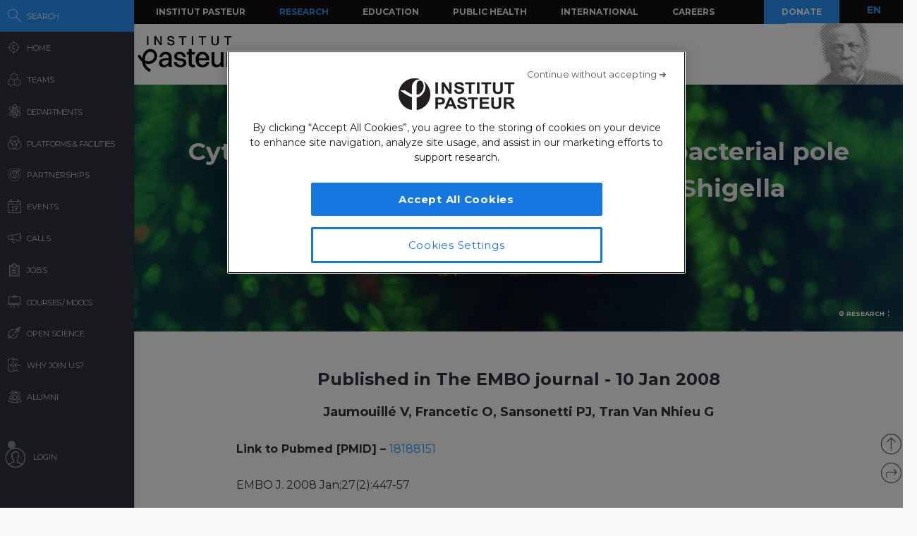

--- FILE ---
content_type: text/html; charset=UTF-8
request_url: https://research.pasteur.fr/en/publication/cytoplasmic-targeting-of-ipac-to-the-bacterial-pole-directs-polar-type-iii-secretion-in-shigella/
body_size: 15683
content:
<!DOCTYPE html>
<!--[if IE 7]>
<html class="ie ie7" lang="en-US">
<![endif]-->
<!--[if IE 8]>
<html class="ie ie8" lang="en-US">
<![endif]-->
<!--[if !(IE 7) | !(IE 8)  ]><!-->
<html lang="en-US">
<!--<![endif]-->
<head>
	<meta charset="UTF-8">
	<meta name="author" content="research.pasteur.fr – Institut Pasteur">
	<meta name="viewport" content="initial-scale=1.0, user-scalable=no, width=device-width">
	<!-- Google Tag Manager -->
	<script>(function(w,d,s,l,i){w[l]=w[l]||[];w[l].push({'gtm.start':
	new Date().getTime(),event:'gtm.js'});var f=d.getElementsByTagName(s)[0],
	j=d.createElement(s),dl=l!='dataLayer'?'&l='+l:'';j.async=true;j.src=
	'https://www.googletagmanager.com/gtm.js?id='+i+dl;f.parentNode.insertBefore(j,f);
	})(window,document,'script','dataLayer','GTM-PTKV7MC');</script>
	<!-- End Google Tag Manager -->
	<script>
	  (function(i,s,o,g,r,a,m){i['GoogleAnalyticsObject']=r;i[r]=i[r]||function(){
	  (i[r].q=i[r].q||[]).push(arguments)},i[r].l=1*new Date();a=s.createElement(o),
	  m=s.getElementsByTagName(o)[0];a.async=1;a.src=g;m.parentNode.insertBefore(a,m)
	  })(window,document,'script','//www.google-analytics.com/analytics.js','ga');
	  ga('create', 'UA-62613008-1', 'auto');
	  ga('send', 'pageview');
	</script>
	<!-- Google tag (gtag.js) -->
	<script async src="https://www.googletagmanager.com/gtag/js?id=G-0KT3NN42GC"></script>
	<script>
  		window.dataLayer = window.dataLayer || [];
  		function gtag(){dataLayer.push(arguments);}
  		gtag('js', new Date());	
  		gtag('config', 'G-0KT3NN42GC');
	</script>
			<title>Cytoplasmic targeting of IpaC to the bacterial pole directs polar type III secretion in Shigella - Research - Institut Pasteur</title>
	<link rel="icon" type="image/png" href="https://research.pasteur.fr/wp-content/themes/biologyx2/images/favicon/favicon-96x96.png" sizes="96x96" />
	<link rel="icon" type="image/svg+xml" href="https://research.pasteur.fr/wp-content/themes/biologyx2/images/favicon/favicon.svg" />
	<link rel="shortcut icon" href="https://research.pasteur.fr/wp-content/themes/biologyx2/images/favicon/favicon.ico" />
	<link rel="apple-touch-icon" sizes="180x180" href="https://research.pasteur.fr/wp-content/themes/biologyx2/images/favicon/apple-touch-icon.png" />
	<meta name="apple-mobile-web-app-title" content="Research" />
	<link rel="manifest" href="https://research.pasteur.fr/wp-content/themes/biologyx2/images/favicon/site.webmanifest" />
		<!--[if lt IE 9]>
	<script src="https://research.pasteur.fr/wp-content/themes/biologyx2/js/html5.js"></script>
	<![endif]-->
	<meta name='robots' content='index, follow, max-image-preview:large, max-snippet:-1, max-video-preview:-1' />

	<!-- This site is optimized with the Yoast SEO plugin v26.7 - https://yoast.com/wordpress/plugins/seo/ -->
	<link rel="canonical" href="https://research.pasteur.fr/en/publication/cytoplasmic-targeting-of-ipac-to-the-bacterial-pole-directs-polar-type-iii-secretion-in-shigella/" />
	<meta property="og:locale" content="en_US" />
	<meta property="og:type" content="article" />
	<meta property="og:title" content="Cytoplasmic targeting of IpaC to the bacterial pole directs polar type III secretion in Shigella - Research" />
	<meta property="og:description" content="Type III secretion (T3S) systems are largely used by pathogenic gram-negative bacteria to inject multiple effectors into eukaryotic cells. Upon cell contact, these bacterial microinjection devices insert two T3S substrates into host cell membranes, [&hellip;]" />
	<meta property="og:url" content="https://research.pasteur.fr/en/publication/cytoplasmic-targeting-of-ipac-to-the-bacterial-pole-directs-polar-type-iii-secretion-in-shigella/" />
	<meta property="og:site_name" content="Research" />
	<meta property="article:modified_time" content="2018-11-16T14:08:45+00:00" />
	<meta property="og:image" content="https://research.pasteur.fr/wp-content/uploads/2015/09/research.pasteur.fr_institutpasteur_34456-1.jpg" />
	<meta property="og:image:width" content="2000" />
	<meta property="og:image:height" content="1333" />
	<meta property="og:image:type" content="image/jpeg" />
	<meta name="twitter:card" content="summary_large_image" />
	<meta name="twitter:label1" content="Est. reading time" />
	<meta name="twitter:data1" content="1 minute" />
	<meta name="twitter:label2" content="Written by" />
	<meta name="twitter:data2" content="Philippe Sansonetti, Alexandre Chenal, Undine Mechold, Armelle Phalipon, Daniel Ladant, Françoise Norel-Bozouklian, Olivera Francetic, Marie-Bénédicte Benedic, Gabrielle Dupuis" />
	<script type="application/ld+json" class="yoast-schema-graph">{"@context":"https://schema.org","@graph":[{"@type":"WebPage","@id":"https://research.pasteur.fr/en/publication/cytoplasmic-targeting-of-ipac-to-the-bacterial-pole-directs-polar-type-iii-secretion-in-shigella/","url":"https://research.pasteur.fr/en/publication/cytoplasmic-targeting-of-ipac-to-the-bacterial-pole-directs-polar-type-iii-secretion-in-shigella/","name":"Cytoplasmic targeting of IpaC to the bacterial pole directs polar type III secretion in Shigella - Research","isPartOf":{"@id":"https://research.pasteur.fr/en/#website"},"datePublished":"2008-01-09T23:00:00+00:00","dateModified":"2018-11-16T14:08:45+00:00","breadcrumb":{"@id":"https://research.pasteur.fr/en/publication/cytoplasmic-targeting-of-ipac-to-the-bacterial-pole-directs-polar-type-iii-secretion-in-shigella/#breadcrumb"},"inLanguage":"en-US","potentialAction":[{"@type":"ReadAction","target":[["https://research.pasteur.fr/en/publication/cytoplasmic-targeting-of-ipac-to-the-bacterial-pole-directs-polar-type-iii-secretion-in-shigella/"]]}]},{"@type":"BreadcrumbList","@id":"https://research.pasteur.fr/en/publication/cytoplasmic-targeting-of-ipac-to-the-bacterial-pole-directs-polar-type-iii-secretion-in-shigella/#breadcrumb","itemListElement":[{"@type":"ListItem","position":1,"name":"Home","item":"https://research.pasteur.fr/en/"},{"@type":"ListItem","position":2,"name":"Publications","item":"https://research.pasteur.fr/en/publication/"},{"@type":"ListItem","position":3,"name":"Cytoplasmic targeting of IpaC to the bacterial pole directs polar type III secretion in Shigella"}]},{"@type":"WebSite","@id":"https://research.pasteur.fr/en/#website","url":"https://research.pasteur.fr/en/","name":"Research","description":"Institut Pasteur • Paris • Biology, micro-organisms, diseases, and vaccines","publisher":{"@id":"https://research.pasteur.fr/en/#organization"},"potentialAction":[{"@type":"SearchAction","target":{"@type":"EntryPoint","urlTemplate":"https://research.pasteur.fr/en/?s={search_term_string}"},"query-input":{"@type":"PropertyValueSpecification","valueRequired":true,"valueName":"search_term_string"}}],"inLanguage":"en-US"},{"@type":"Organization","@id":"https://research.pasteur.fr/en/#organization","name":"Institut Pasteur","url":"https://research.pasteur.fr/en/","logo":{"@type":"ImageObject","inLanguage":"en-US","@id":"https://research.pasteur.fr/en/#/schema/logo/image/","url":"https://research.pasteur.fr/wp-content/uploads/2025/01/research_pasteur-logo-solo-new-logo-solo-new.webp","contentUrl":"https://research.pasteur.fr/wp-content/uploads/2025/01/research_pasteur-logo-solo-new-logo-solo-new.webp","width":180,"height":173,"caption":"Institut Pasteur"},"image":{"@id":"https://research.pasteur.fr/en/#/schema/logo/image/"}}]}</script>
	<!-- / Yoast SEO plugin. -->


<link rel="alternate" type="application/rss+xml" title="Research &raquo; Feed" href="https://research.pasteur.fr/en/feed/" />
<link rel="alternate" type="application/rss+xml" title="Research &raquo; Comments Feed" href="https://research.pasteur.fr/en/comments/feed/" />
<link rel="alternate" type="application/rss+xml" title="Research &raquo; Cytoplasmic targeting of IpaC to the bacterial pole directs polar type III secretion in Shigella Comments Feed" href="https://research.pasteur.fr/en/publication/cytoplasmic-targeting-of-ipac-to-the-bacterial-pole-directs-polar-type-iii-secretion-in-shigella/feed/" />
<link rel="alternate" title="oEmbed (JSON)" type="application/json+oembed" href="https://research.pasteur.fr/en/wp-json/oembed/1.0/embed?url=https%3A%2F%2Fresearch.pasteur.fr%2Fen%2Fpublication%2Fcytoplasmic-targeting-of-ipac-to-the-bacterial-pole-directs-polar-type-iii-secretion-in-shigella%2F" />
<link rel="alternate" title="oEmbed (XML)" type="text/xml+oembed" href="https://research.pasteur.fr/en/wp-json/oembed/1.0/embed?url=https%3A%2F%2Fresearch.pasteur.fr%2Fen%2Fpublication%2Fcytoplasmic-targeting-of-ipac-to-the-bacterial-pole-directs-polar-type-iii-secretion-in-shigella%2F&#038;format=xml" />
<style id='wp-img-auto-sizes-contain-inline-css' type='text/css'>
img:is([sizes=auto i],[sizes^="auto," i]){contain-intrinsic-size:3000px 1500px}
/*# sourceURL=wp-img-auto-sizes-contain-inline-css */
</style>
<style id='wp-block-library-inline-css' type='text/css'>
:root{
  --wp-block-synced-color:#7a00df;
  --wp-block-synced-color--rgb:122, 0, 223;
  --wp-bound-block-color:var(--wp-block-synced-color);
  --wp-editor-canvas-background:#ddd;
  --wp-admin-theme-color:#007cba;
  --wp-admin-theme-color--rgb:0, 124, 186;
  --wp-admin-theme-color-darker-10:#006ba1;
  --wp-admin-theme-color-darker-10--rgb:0, 107, 160.5;
  --wp-admin-theme-color-darker-20:#005a87;
  --wp-admin-theme-color-darker-20--rgb:0, 90, 135;
  --wp-admin-border-width-focus:2px;
}
@media (min-resolution:192dpi){
  :root{
    --wp-admin-border-width-focus:1.5px;
  }
}
.wp-element-button{
  cursor:pointer;
}

:root .has-very-light-gray-background-color{
  background-color:#eee;
}
:root .has-very-dark-gray-background-color{
  background-color:#313131;
}
:root .has-very-light-gray-color{
  color:#eee;
}
:root .has-very-dark-gray-color{
  color:#313131;
}
:root .has-vivid-green-cyan-to-vivid-cyan-blue-gradient-background{
  background:linear-gradient(135deg, #00d084, #0693e3);
}
:root .has-purple-crush-gradient-background{
  background:linear-gradient(135deg, #34e2e4, #4721fb 50%, #ab1dfe);
}
:root .has-hazy-dawn-gradient-background{
  background:linear-gradient(135deg, #faaca8, #dad0ec);
}
:root .has-subdued-olive-gradient-background{
  background:linear-gradient(135deg, #fafae1, #67a671);
}
:root .has-atomic-cream-gradient-background{
  background:linear-gradient(135deg, #fdd79a, #004a59);
}
:root .has-nightshade-gradient-background{
  background:linear-gradient(135deg, #330968, #31cdcf);
}
:root .has-midnight-gradient-background{
  background:linear-gradient(135deg, #020381, #2874fc);
}
:root{
  --wp--preset--font-size--normal:16px;
  --wp--preset--font-size--huge:42px;
}

.has-regular-font-size{
  font-size:1em;
}

.has-larger-font-size{
  font-size:2.625em;
}

.has-normal-font-size{
  font-size:var(--wp--preset--font-size--normal);
}

.has-huge-font-size{
  font-size:var(--wp--preset--font-size--huge);
}

.has-text-align-center{
  text-align:center;
}

.has-text-align-left{
  text-align:left;
}

.has-text-align-right{
  text-align:right;
}

.has-fit-text{
  white-space:nowrap !important;
}

#end-resizable-editor-section{
  display:none;
}

.aligncenter{
  clear:both;
}

.items-justified-left{
  justify-content:flex-start;
}

.items-justified-center{
  justify-content:center;
}

.items-justified-right{
  justify-content:flex-end;
}

.items-justified-space-between{
  justify-content:space-between;
}

.screen-reader-text{
  border:0;
  clip-path:inset(50%);
  height:1px;
  margin:-1px;
  overflow:hidden;
  padding:0;
  position:absolute;
  width:1px;
  word-wrap:normal !important;
}

.screen-reader-text:focus{
  background-color:#ddd;
  clip-path:none;
  color:#444;
  display:block;
  font-size:1em;
  height:auto;
  left:5px;
  line-height:normal;
  padding:15px 23px 14px;
  text-decoration:none;
  top:5px;
  width:auto;
  z-index:100000;
}
html :where(.has-border-color){
  border-style:solid;
}

html :where([style*=border-top-color]){
  border-top-style:solid;
}

html :where([style*=border-right-color]){
  border-right-style:solid;
}

html :where([style*=border-bottom-color]){
  border-bottom-style:solid;
}

html :where([style*=border-left-color]){
  border-left-style:solid;
}

html :where([style*=border-width]){
  border-style:solid;
}

html :where([style*=border-top-width]){
  border-top-style:solid;
}

html :where([style*=border-right-width]){
  border-right-style:solid;
}

html :where([style*=border-bottom-width]){
  border-bottom-style:solid;
}

html :where([style*=border-left-width]){
  border-left-style:solid;
}
html :where(img[class*=wp-image-]){
  height:auto;
  max-width:100%;
}
:where(figure){
  margin:0 0 1em;
}

html :where(.is-position-sticky){
  --wp-admin--admin-bar--position-offset:var(--wp-admin--admin-bar--height, 0px);
}

@media screen and (max-width:600px){
  html :where(.is-position-sticky){
    --wp-admin--admin-bar--position-offset:0px;
  }
}

/*# sourceURL=wp-block-library-inline-css */
</style><style id='global-styles-inline-css' type='text/css'>
:root{--wp--preset--aspect-ratio--square: 1;--wp--preset--aspect-ratio--4-3: 4/3;--wp--preset--aspect-ratio--3-4: 3/4;--wp--preset--aspect-ratio--3-2: 3/2;--wp--preset--aspect-ratio--2-3: 2/3;--wp--preset--aspect-ratio--16-9: 16/9;--wp--preset--aspect-ratio--9-16: 9/16;--wp--preset--color--black: #000000;--wp--preset--color--cyan-bluish-gray: #abb8c3;--wp--preset--color--white: #ffffff;--wp--preset--color--pale-pink: #f78da7;--wp--preset--color--vivid-red: #cf2e2e;--wp--preset--color--luminous-vivid-orange: #ff6900;--wp--preset--color--luminous-vivid-amber: #fcb900;--wp--preset--color--light-green-cyan: #7bdcb5;--wp--preset--color--vivid-green-cyan: #00d084;--wp--preset--color--pale-cyan-blue: #8ed1fc;--wp--preset--color--vivid-cyan-blue: #0693e3;--wp--preset--color--vivid-purple: #9b51e0;--wp--preset--gradient--vivid-cyan-blue-to-vivid-purple: linear-gradient(135deg,rgb(6,147,227) 0%,rgb(155,81,224) 100%);--wp--preset--gradient--light-green-cyan-to-vivid-green-cyan: linear-gradient(135deg,rgb(122,220,180) 0%,rgb(0,208,130) 100%);--wp--preset--gradient--luminous-vivid-amber-to-luminous-vivid-orange: linear-gradient(135deg,rgb(252,185,0) 0%,rgb(255,105,0) 100%);--wp--preset--gradient--luminous-vivid-orange-to-vivid-red: linear-gradient(135deg,rgb(255,105,0) 0%,rgb(207,46,46) 100%);--wp--preset--gradient--very-light-gray-to-cyan-bluish-gray: linear-gradient(135deg,rgb(238,238,238) 0%,rgb(169,184,195) 100%);--wp--preset--gradient--cool-to-warm-spectrum: linear-gradient(135deg,rgb(74,234,220) 0%,rgb(151,120,209) 20%,rgb(207,42,186) 40%,rgb(238,44,130) 60%,rgb(251,105,98) 80%,rgb(254,248,76) 100%);--wp--preset--gradient--blush-light-purple: linear-gradient(135deg,rgb(255,206,236) 0%,rgb(152,150,240) 100%);--wp--preset--gradient--blush-bordeaux: linear-gradient(135deg,rgb(254,205,165) 0%,rgb(254,45,45) 50%,rgb(107,0,62) 100%);--wp--preset--gradient--luminous-dusk: linear-gradient(135deg,rgb(255,203,112) 0%,rgb(199,81,192) 50%,rgb(65,88,208) 100%);--wp--preset--gradient--pale-ocean: linear-gradient(135deg,rgb(255,245,203) 0%,rgb(182,227,212) 50%,rgb(51,167,181) 100%);--wp--preset--gradient--electric-grass: linear-gradient(135deg,rgb(202,248,128) 0%,rgb(113,206,126) 100%);--wp--preset--gradient--midnight: linear-gradient(135deg,rgb(2,3,129) 0%,rgb(40,116,252) 100%);--wp--preset--font-size--small: 13px;--wp--preset--font-size--medium: 20px;--wp--preset--font-size--large: 36px;--wp--preset--font-size--x-large: 42px;--wp--preset--spacing--20: 0.44rem;--wp--preset--spacing--30: 0.67rem;--wp--preset--spacing--40: 1rem;--wp--preset--spacing--50: 1.5rem;--wp--preset--spacing--60: 2.25rem;--wp--preset--spacing--70: 3.38rem;--wp--preset--spacing--80: 5.06rem;--wp--preset--shadow--natural: 6px 6px 9px rgba(0, 0, 0, 0.2);--wp--preset--shadow--deep: 12px 12px 50px rgba(0, 0, 0, 0.4);--wp--preset--shadow--sharp: 6px 6px 0px rgba(0, 0, 0, 0.2);--wp--preset--shadow--outlined: 6px 6px 0px -3px rgb(255, 255, 255), 6px 6px rgb(0, 0, 0);--wp--preset--shadow--crisp: 6px 6px 0px rgb(0, 0, 0);}:where(.is-layout-flex){gap: 0.5em;}:where(.is-layout-grid){gap: 0.5em;}body .is-layout-flex{display: flex;}.is-layout-flex{flex-wrap: wrap;align-items: center;}.is-layout-flex > :is(*, div){margin: 0;}body .is-layout-grid{display: grid;}.is-layout-grid > :is(*, div){margin: 0;}:where(.wp-block-columns.is-layout-flex){gap: 2em;}:where(.wp-block-columns.is-layout-grid){gap: 2em;}:where(.wp-block-post-template.is-layout-flex){gap: 1.25em;}:where(.wp-block-post-template.is-layout-grid){gap: 1.25em;}.has-black-color{color: var(--wp--preset--color--black) !important;}.has-cyan-bluish-gray-color{color: var(--wp--preset--color--cyan-bluish-gray) !important;}.has-white-color{color: var(--wp--preset--color--white) !important;}.has-pale-pink-color{color: var(--wp--preset--color--pale-pink) !important;}.has-vivid-red-color{color: var(--wp--preset--color--vivid-red) !important;}.has-luminous-vivid-orange-color{color: var(--wp--preset--color--luminous-vivid-orange) !important;}.has-luminous-vivid-amber-color{color: var(--wp--preset--color--luminous-vivid-amber) !important;}.has-light-green-cyan-color{color: var(--wp--preset--color--light-green-cyan) !important;}.has-vivid-green-cyan-color{color: var(--wp--preset--color--vivid-green-cyan) !important;}.has-pale-cyan-blue-color{color: var(--wp--preset--color--pale-cyan-blue) !important;}.has-vivid-cyan-blue-color{color: var(--wp--preset--color--vivid-cyan-blue) !important;}.has-vivid-purple-color{color: var(--wp--preset--color--vivid-purple) !important;}.has-black-background-color{background-color: var(--wp--preset--color--black) !important;}.has-cyan-bluish-gray-background-color{background-color: var(--wp--preset--color--cyan-bluish-gray) !important;}.has-white-background-color{background-color: var(--wp--preset--color--white) !important;}.has-pale-pink-background-color{background-color: var(--wp--preset--color--pale-pink) !important;}.has-vivid-red-background-color{background-color: var(--wp--preset--color--vivid-red) !important;}.has-luminous-vivid-orange-background-color{background-color: var(--wp--preset--color--luminous-vivid-orange) !important;}.has-luminous-vivid-amber-background-color{background-color: var(--wp--preset--color--luminous-vivid-amber) !important;}.has-light-green-cyan-background-color{background-color: var(--wp--preset--color--light-green-cyan) !important;}.has-vivid-green-cyan-background-color{background-color: var(--wp--preset--color--vivid-green-cyan) !important;}.has-pale-cyan-blue-background-color{background-color: var(--wp--preset--color--pale-cyan-blue) !important;}.has-vivid-cyan-blue-background-color{background-color: var(--wp--preset--color--vivid-cyan-blue) !important;}.has-vivid-purple-background-color{background-color: var(--wp--preset--color--vivid-purple) !important;}.has-black-border-color{border-color: var(--wp--preset--color--black) !important;}.has-cyan-bluish-gray-border-color{border-color: var(--wp--preset--color--cyan-bluish-gray) !important;}.has-white-border-color{border-color: var(--wp--preset--color--white) !important;}.has-pale-pink-border-color{border-color: var(--wp--preset--color--pale-pink) !important;}.has-vivid-red-border-color{border-color: var(--wp--preset--color--vivid-red) !important;}.has-luminous-vivid-orange-border-color{border-color: var(--wp--preset--color--luminous-vivid-orange) !important;}.has-luminous-vivid-amber-border-color{border-color: var(--wp--preset--color--luminous-vivid-amber) !important;}.has-light-green-cyan-border-color{border-color: var(--wp--preset--color--light-green-cyan) !important;}.has-vivid-green-cyan-border-color{border-color: var(--wp--preset--color--vivid-green-cyan) !important;}.has-pale-cyan-blue-border-color{border-color: var(--wp--preset--color--pale-cyan-blue) !important;}.has-vivid-cyan-blue-border-color{border-color: var(--wp--preset--color--vivid-cyan-blue) !important;}.has-vivid-purple-border-color{border-color: var(--wp--preset--color--vivid-purple) !important;}.has-vivid-cyan-blue-to-vivid-purple-gradient-background{background: var(--wp--preset--gradient--vivid-cyan-blue-to-vivid-purple) !important;}.has-light-green-cyan-to-vivid-green-cyan-gradient-background{background: var(--wp--preset--gradient--light-green-cyan-to-vivid-green-cyan) !important;}.has-luminous-vivid-amber-to-luminous-vivid-orange-gradient-background{background: var(--wp--preset--gradient--luminous-vivid-amber-to-luminous-vivid-orange) !important;}.has-luminous-vivid-orange-to-vivid-red-gradient-background{background: var(--wp--preset--gradient--luminous-vivid-orange-to-vivid-red) !important;}.has-very-light-gray-to-cyan-bluish-gray-gradient-background{background: var(--wp--preset--gradient--very-light-gray-to-cyan-bluish-gray) !important;}.has-cool-to-warm-spectrum-gradient-background{background: var(--wp--preset--gradient--cool-to-warm-spectrum) !important;}.has-blush-light-purple-gradient-background{background: var(--wp--preset--gradient--blush-light-purple) !important;}.has-blush-bordeaux-gradient-background{background: var(--wp--preset--gradient--blush-bordeaux) !important;}.has-luminous-dusk-gradient-background{background: var(--wp--preset--gradient--luminous-dusk) !important;}.has-pale-ocean-gradient-background{background: var(--wp--preset--gradient--pale-ocean) !important;}.has-electric-grass-gradient-background{background: var(--wp--preset--gradient--electric-grass) !important;}.has-midnight-gradient-background{background: var(--wp--preset--gradient--midnight) !important;}.has-small-font-size{font-size: var(--wp--preset--font-size--small) !important;}.has-medium-font-size{font-size: var(--wp--preset--font-size--medium) !important;}.has-large-font-size{font-size: var(--wp--preset--font-size--large) !important;}.has-x-large-font-size{font-size: var(--wp--preset--font-size--x-large) !important;}
/*# sourceURL=global-styles-inline-css */
</style>
<style id='core-block-supports-inline-css' type='text/css'>
/**
 * Core styles: block-supports
 */

/*# sourceURL=core-block-supports-inline-css */
</style>

<style id='classic-theme-styles-inline-css' type='text/css'>
/**
 * These rules are needed for backwards compatibility.
 * They should match the button element rules in the base theme.json file.
 */
.wp-block-button__link {
	color: #ffffff;
	background-color: #32373c;
	border-radius: 9999px; /* 100% causes an oval, but any explicit but really high value retains the pill shape. */

	/* This needs a low specificity so it won't override the rules from the button element if defined in theme.json. */
	box-shadow: none;
	text-decoration: none;

	/* The extra 2px are added to size solids the same as the outline versions.*/
	padding: calc(0.667em + 2px) calc(1.333em + 2px);

	font-size: 1.125em;
}

.wp-block-file__button {
	background: #32373c;
	color: #ffffff;
	text-decoration: none;
}

/*# sourceURL=/wp-includes/css/classic-themes.css */
</style>
<link rel='stylesheet' id='biologyx-style-css' href='https://research.pasteur.fr/wp-content/themes/biologyx2/style.css' type='text/css' media='all' />
<script type="text/javascript" src="https://research.pasteur.fr/wp-content/plugins/ewww-image-optimizer/includes/check-webp.js" id="ewww-webp-check-script-js" async="async" data-wp-strategy="async"></script>
<script type="text/javascript" src="https://research.pasteur.fr/wp-content/themes/biologyx2/js/js.cookie.js" id="js-cookie-js"></script>
<script type="text/javascript" src="https://research.pasteur.fr/wp-includes/js/jquery/jquery.js" id="jquery-core-js"></script>
<script type="text/javascript" src="https://research.pasteur.fr/wp-includes/js/jquery/jquery-migrate.js" id="jquery-migrate-js"></script>
<script type="text/javascript" src="https://research.pasteur.fr/wp-content/themes/biologyx2/js/atc.min.js" id="addtocalendar-js"></script>
<script type="text/javascript" src="https://research.pasteur.fr/wp-content/themes/biologyx2/js/scripts.js" id="my-script-js"></script>
<link rel="https://api.w.org/" href="https://research.pasteur.fr/en/wp-json/" /><link rel="alternate" title="JSON" type="application/json" href="https://research.pasteur.fr/en/wp-json/wp/v2/publication/15204" /><link rel="EditURI" type="application/rsd+xml" title="RSD" href="https://research.pasteur.fr/xmlrpc.php?rsd" />
<meta name="generator" content="WordPress 6.9" />
<link rel='shortlink' href='https://research.pasteur.fr/en/b/4DQ' />
<link hreflang="en" href="https://research.pasteur.fr/en/publication/cytoplasmic-targeting-of-ipac-to-the-bacterial-pole-directs-polar-type-iii-secretion-in-shigella/" rel="alternate" />
<link hreflang="fr" href="https://research.pasteur.fr/fr/publication/cytoplasmic-targeting-of-ipac-to-the-bacterial-pole-directs-polar-type-iii-secretion-in-shigella/" rel="alternate" />
<link hreflang="x-default" href="https://research.pasteur.fr/en/publication/cytoplasmic-targeting-of-ipac-to-the-bacterial-pole-directs-polar-type-iii-secretion-in-shigella/" rel="alternate" />
<meta name="generator" content="qTranslate-XT 3.15.4" />
<style>.wp-block-gallery.is-cropped .blocks-gallery-item picture{height:100%;width:100%;}</style>	<link href="https://fonts.googleapis.com/css?family=Montserrat:400,700&display=swap" rel="stylesheet">	
		<script type="text/javascript">		
		var curLang = 'en';
		//var uid = '0';

		var gmarkers = [];
		var myMarkers = new Array();

		function setMarkers(map, markers) {
	        for (var i = 0; i < markers.length; i++) {
		        var sites = markers[i];

				if (sites[7] == 'Network'){
					var myIcon = new google.maps.MarkerImage('https://research.pasteur.fr/wp-content/themes/biologyx2/images/gmaps/marker-blue.png', null, null, null, new google.maps.Size(17,17));
					var image = {
					    url: 'https://research.pasteur.fr/wp-content/themes/biologyx2/images/gmaps/marker-blue.png',
					    // This marker is 20 pixels wide by 32 pixels high.
					    size: new google.maps.Size(17, 17),
					    scaledSize: new google.maps.Size(17, 17),
					    // The origin for this image is (0, 0).
					    origin: new google.maps.Point(0, 0),
					    // The anchor for this image is the base of the flagpole at (0, 32).
					    anchor: new google.maps.Point(8, 8)
					  };
				}else{
					var myIcon = new google.maps.MarkerImage('https://research.pasteur.fr/wp-content/themes/biologyx2/images/gmaps/marker-red.png', null, null, null, new google.maps.Size(17,17));
				}

				var latiRand = sites[1] ;
				var longRand = sites[2] ;

	            var siteLatLng = new google.maps.LatLng( latiRand , longRand );

	            marker = new google.maps.Marker({
	                position: siteLatLng,
	                map: map,
	                title: sites[0],
	                icon: image,
	                animation : google.maps.Animation.DROP,
	                html: '<div class="map-content" ><div class="map-img"><a class="loadnet" href="'+sites[6]+'"><img src="'+sites[4]+'"></a></div><div class="map-title"><h3 class="small-margin"><a class="loadnet" href="'+sites[6]+'">'+sites[3]+'</a></h3>'+sites[8]+'</div></br>'+sites[5]+'</br></div>'
	            });

	            google.maps.event.addListener(marker, "mouseover", function () {

	                infowindow.setContent(this.html);
	                infowindow.open(map, this);

	            });
				gmarkers.push(marker);
	        }
	    }
	</script>
	<script async defer src="https://maps.googleapis.com/maps/api/js?key=AIzaSyDbNdyWxJ3JtAN60Y6dg9OGiIqEEigUgbQ"></script>
</head>

<body class="wp-singular publication-template-default single single-publication postid-15204 wp-theme-biologyx2 0 external scroll-bared open 3.23.98.232">
	<!-- Google Tag Manager (noscript) -->
	<noscript><iframe src="https://www.googletagmanager.com/ns.html?id=GTM-PTKV7MC"
	height="0" width="0" style="display:none;visibility:hidden"></iframe></noscript>
	<!-- End Google Tag Manager (noscript) -->
	
	<div id="page" class="hfeed site ajax">


		<div id="mobile-menu">
			<div class="container">
				<div class="bar1 bars"></div>
				<div class="bar2 bars"></div>
				<div class="bar3 bars"></div>
			</div>
		</div>




		<div id="lbar" role="menu" class="open">

			<div id="togglebar">
				<div class="ham-btn center-all">
					<div class="bar1 bars"></div>
					<div class="bar2 bars"></div>
					<div class="bar3 bars"></div>
				</div>
			</div>

			<div class="relwrap">

				<nav id="main-nav" role="navigation" class="scroll-bared">
					<ul id="first-menu">

						<li class="blue">
							<div id="search-button" data-icon="-" class="ibutton icon">
								<div class="aname">Search</div>
							</div>
						</li>
						<li>
							<a href="https://research.pasteur.fr/en" data-icon="&#xe015;" class="ibutton icon">
								<div class="aname">Home</div>
							</a>
						</li>

						<li>
							<a href="https://research.pasteur.fr/en/teams-heads" data-icon="z" class="ibutton icon">
								<div class="aname">Teams</div>
							</a>
						</li>

						<li>
							<a href="https://research.pasteur.fr/en/departments" data-icon="2" class="ibutton icon">
								<div class="aname big">Departments</div>
							</a>
						</li>

						<li>
							<a href="https://research.pasteur.fr/en/centers"  data-icon="Z" class="ibutton icon">
								<div class="aname big">Platforms & Facilities</div>
							</a>
						</li>
						
						<li>
							<a href="https://research.pasteur.fr/en/partnerships" data-icon="q" class="ibutton icon">
								<div class="aname">Partnerships</div>
							</a>
						</li>

						<li>
							<a href="https://research.pasteur.fr/en/events" data-icon="l" class="ibutton icon">
								<div class="aname">Events</div>
							</a>
						</li>
						
						
					
						
												
						 
						
						<li>
							<a href="https://research.pasteur.fr/en/calls" data-icon="R" class="ibutton icon">
								<div class="aname">Calls</div>
							</a>
						</li>
						<li>
							<a href="https://research.pasteur.fr/en/jobs" data-icon="&#xe008;" class="ibutton icon">
								<div class="aname">Jobs</div>
							</a>
						</li>
						<li>
							<a href="https://research.pasteur.fr/en/courses" data-icon="&#xe01b;" class="ibutton icon">
								<div class="aname big">Courses / MOOCs</div>
							</a>
						</li>
						
						<li>
							<a href="https://research.pasteur.fr/en/open-science" data-icon="&#xe04b;" class="ibutton icon">
								<div class="aname">Open Science</div>
							</a>
						</li>						
						
						<li>
							<a href="https://research.pasteur.fr/en/welcome" data-icon="&#xe000;" class="ibutton icon">
								<div class="aname">Why join us?</div>
							</a>
						</li>
						<li>
							<a href="https://research.pasteur.fr/en/alumni" data-icon="w" class="ibutton icon">
								<div class="aname">Alumni</div>
							</a>
						</li>
													<li class="login">
								<a id="login-btn" href="https://research.pasteur.fr/en/connect" data-icon="a" class="ibutton icon no-ajax">
									<div class="aname">Login</div>
								</a>
							</li>
												<div id="lang-btn-mobile">
							
<ul class="language-chooser language-chooser-text qtranxs_language_chooser" id="qtranslate-chooser">
<li class="lang-en active"><a href="https://research.pasteur.fr/en/publication/cytoplasmic-targeting-of-ipac-to-the-bacterial-pole-directs-polar-type-iii-secretion-in-shigella/" title="EN (en)" class="qtranxs_text qtranxs_text_en"><span>EN</span></a></li>
<li class="lang-fr"><a href="https://research.pasteur.fr/fr/publication/cytoplasmic-targeting-of-ipac-to-the-bacterial-pole-directs-polar-type-iii-secretion-in-shigella/" title="FR (fr)" class="qtranxs_text qtranxs_text_fr"><span>FR</span></a></li>
</ul><div class="qtranxs_widget_end"></div>
						</div>
					</ul>

				</nav>

			</div>
		</div>


		<div id="pasteur-n" class="site-header">
			
			<div id="navbar" class="navbar">
				<nav id="site-navigation" class="navigation main-navigation">
					<h3 class="menu-toggle">Menu</h3>
					<a class="screen-reader-text skip-link" href="#content" title="Skip to content">Skip to content</a>
					<div class="menu-global-menu-container"><ul id="menu-global-menu" class="nav-menu"><li id="menu-item-3778" class="menu-item menu-item-type-custom menu-item-object-custom menu-item-3778"><a href="https://www.pasteur.fr/en">Institut Pasteur</a></li>
<li id="menu-item-3782" class="active menu-item menu-item-type-post_type menu-item-object-page menu-item-home menu-item-3782"><a href="https://research.pasteur.fr/en/">Research</a></li>
<li id="menu-item-47719" class="menu-item menu-item-type-custom menu-item-object-custom menu-item-47719"><a href="https://www.pasteur.fr/en/education">Education</a></li>
<li id="menu-item-47718" class="menu-item menu-item-type-custom menu-item-object-custom menu-item-47718"><a href="https://www.pasteur.fr/en/public-health">Public Health</a></li>
<li id="menu-item-47717" class="menu-item menu-item-type-custom menu-item-object-custom menu-item-47717"><a href="https://www.pasteur.fr/en/international">International</a></li>
<li id="menu-item-47720" class="menu-item menu-item-type-custom menu-item-object-custom menu-item-47720"><a href="https://www.pasteur.fr/en/careers">Careers</a></li>
</ul></div>					
					<a id="donate" href="https://don.pasteur.fr" target="_blank">Donate</a>
				</nav><!-- #site-navigation -->
			</div><!-- #navbar -->
			
			
			<div class="sub-menu-wrap">
				<a href="http://www.pasteur.fr/en">
					<div id="iplogo"></div>
				</a>
				
	
								
				
				<div id="head-pasteur"></div>
				<div class="clear"></div>
			</div>

			
		</div><!-- #pasteur-n -->

		<div id="loading-layer">
			<div id="anim-loading-layer">
				<div class="svgloader" title="0">
				  <svg version="1.1" id="Layer_1" xmlns="http://www.w3.org/2000/svg" xmlns:xlink="http://www.w3.org/1999/xlink" x="0px" y="0px"
				     width="24px" height="30px" viewBox="0 0 24 30" style="enable-background:new 0 0 50 50;" xml:space="preserve">
				    <rect x="0" y="13" width="4" height="5" fill="#333">
				      <animate attributeName="height" attributeType="XML"
				        values="5;21;5"
				        begin="0s" dur="1s" repeatCount="indefinite" />
				      <animate attributeName="y" attributeType="XML"
				        values="13; 5; 13"
				        begin="0s" dur="1s" repeatCount="indefinite" />
				    </rect>
				    <rect x="10" y="13" width="4" height="5" fill="#333">
				      <animate attributeName="height" attributeType="XML"
				        values="5;21;5"
				        begin="0.15s" dur="1s" repeatCount="indefinite" />
				      <animate attributeName="y" attributeType="XML"
				        values="13; 5; 13"
				        begin="0.15s" dur="1s" repeatCount="indefinite" />
				    </rect>
				    <rect x="20" y="13" width="4" height="5" fill="#333">
				      <animate attributeName="height" attributeType="XML"
				        values="5;21;5"
				        begin="0.3s" dur="1s" repeatCount="indefinite" />
				      <animate attributeName="y" attributeType="XML"
				        values="13; 5; 13"
				        begin="0.3s" dur="1s" repeatCount="indefinite" />
				    </rect>
				  </svg>
				</div>
			</div>
		</div>

		<div id="search-wrap" class="scroll-bared ">

			<div id="seach-wrap-close" data-icon="&#xe01e;" class="btn close hover-label" data-txt="Close"></div>

			<div class="ui-wrap">

				<div id="search-header">

				<div id="anim-searching-layer">
					<div class="svgloader" title="0">
					  <svg version="1.1" id="Layer_1" xmlns="http://www.w3.org/2000/svg" xmlns:xlink="http://www.w3.org/1999/xlink" x="0px" y="0px"
					     width="24px" height="30px" viewBox="0 0 24 30" style="enable-background:new 0 0 50 50;" xml:space="preserve">
					    <rect x="0" y="13" width="4" height="5" fill="#333">
					      <animate attributeName="height" attributeType="XML"
					        values="5;21;5"
					        begin="0s" dur="1s" repeatCount="indefinite" />
					      <animate attributeName="y" attributeType="XML"
					        values="13; 5; 13"
					        begin="0s" dur="1s" repeatCount="indefinite" />
					    </rect>
					    <rect x="10" y="13" width="4" height="5" fill="#333">
					      <animate attributeName="height" attributeType="XML"
					        values="5;21;5"
					        begin="0.15s" dur="1s" repeatCount="indefinite" />
					      <animate attributeName="y" attributeType="XML"
					        values="13; 5; 13"
					        begin="0.15s" dur="1s" repeatCount="indefinite" />
					    </rect>
					    <rect x="20" y="13" width="4" height="5" fill="#333">
					      <animate attributeName="height" attributeType="XML"
					        values="5;21;5"
					        begin="0.3s" dur="1s" repeatCount="indefinite" />
					      <animate attributeName="y" attributeType="XML"
					        values="13; 5; 13"
					        begin="0.3s" dur="1s" repeatCount="indefinite" />
					    </rect>
					  </svg>
					</div>
				</div>

				
				<div id="search-form-part" class="active">

											<div id="slabel">Search anything and hit enter</div>
					
					<form method="get" class="menu-search-form" action="https://research.pasteur.fr/en/">
						<input class="main-search" type="text" name="s" id="s" onkeypress="return event.keyCode != 13;" onfocus="if(this.value == 'Search') { this.value = ''; }" onfocusout="if(this.value == '') { this.value = 'Search'; }" value="Search"/>
					</form>


					<div id="search-adv">

					<div id="flabel" class="icon-tags"></div>
						<ul>
							<li class="s-tag" data-url="https://research.pasteur.fr/en/teams-heads" data-pt="team+nrc+whocc">Teams</li>
							<li class="s-tag" data-url="https://research.pasteur.fr/en/member" data-pt="member">Members</li>
							<li class="s-tag" data-url="https://research.pasteur.fr/en/projects" data-pt="project+riip_project">Projects</li>
							<li class="s-tag" data-url="https://research.pasteur.fr/en/events" data-pt="event">Events</li>
							<li class="s-tag" data-url="https://research.pasteur.fr/en/calls" data-pt="call">Calls</li>
							<li class="s-tag" data-url="https://research.pasteur.fr/en/jobs" data-pt="job">Jobs</li>
							<li class="s-tag" data-url="https://research.pasteur.fr/en/publication" data-pt="publication">publications</li>
							<li class="s-tag" data-url="https://research.pasteur.fr/en/tools-software" data-pt="software">Software</li>
							<li class="s-tag" data-url="https://research.pasteur.fr/en/tools-software" data-pt="tool">Tools</li>
							<li class="s-tag" data-url="https://research.pasteur.fr/en/ip-network" data-pt="riip_member+riip_project+network">Network</li>
							<li class="s-tag" data-url="https://research.pasteur.fr/en/equipment" data-pt="equipment">Equipment</li>
						</ul>

					</div>
				</div>

								
				<div class="search-help">

					<h3>A little guide for advanced search:</h3>
					<ul>
						<li>
							<strong>Tip 1.</strong> You can use quotes <strong>""</strong> to search for an exact expression.<br>
							Example: <strong>"cell division"</strong>
						</li>
						<li>
							<strong>Tip 2.</strong> You can use <strong>+</strong> symbol to restrict results containing all words.<br>
							Example: <strong>+cell +stem</strong>
						</li>
						<li>
							<strong>Tip 3.</strong> You can use <strong>+ and -</strong> symbols to force inclusion or exclusion of specific words.<br>
							Example: <strong>+cell -stem</strong>
						</li>						
					</ul>
				</div>				

				<div id="search-advanced" class="clear ui">

					<div class="search-section">
						<div id="adv-search-description">e.g. searching for members in projects tagged cancer</div>
					</div>

					<div id="adv-ui-container" class="clear">

						<div class="double-switch centered">
							<div class="label left">Search for</div>
							<div class="box"><div class="bullet"></div></div>
							<div class="label right">Count</div>
						</div>

						<div id="adv-relation-bar"></div>

						<div id="adv-relation">
							<div class="compact-switch">
								<div class="item active">IN</div>
								<div class="item">OUT</div>
							</div>
						</div>

						<div id="adv-left-side" class="side">

							<div class="side-label">Content 1</div>

							<ul class="filter single">
								<label>Content Type</label>
								<li class="post_type active" data-pt="member">member</li>
								<li class="post_type" data-pt="team">team</li>
								<li class="post_type" data-pt="department">department</li>
								<li class="post_type" data-pt="center">center</li>
								<li class="post_type" data-pt="program_project">program_project</li>
								<li class="post_type" data-pt="nrc">nrc</li>
								<li class="post_type" data-pt="whocc">whocc</li>
								<li class="post_type" data-pt="project">project</li>
								<li class="post_type" data-pt="software">software</li>
								<li class="post_type" data-pt="tool">tool</li>
								<li class="post_type" data-pt="patent">patent</li>
							</ul>

							<ul class="filter taxo taxonomy-picker-load">
								<label>Keywords</label>
							</ul>

							<ul class="depend filter member job riip_member call position multiple"><label>Positions</label><li class="position" data-id="4223">Administrative Staff</li><li class="position" data-id="6201">Assistant Professor</li><li class="position" data-id="6202">Associate Professor</li><li class="position" data-id="4729">Clinical Research Assistant</li><li class="position" data-id="8651">Clinical Research Nurse</li><li class="position" data-id="7825">Clinician Researcher</li><li class="position" data-id="7473">Department Manager</li><li class="position" data-id="8704">Dual-education Student</li><li class="position" data-id="6203">Full Professor</li><li class="position" data-id="7775">Honorary Professor</li><li class="position" data-id="5173">Lab assistant</li><li class="position" data-id="5389">Master Student</li><li class="position" data-id="9179">MD-PhD Student</li><li class="position" data-id="8638">Medical Staff</li><li class="position" data-id="5493">Non-permanent Researcher</li><li class="position" data-id="8637">Nursing Staff</li><li class="position" data-id="4719">Permanent Researcher</li><li class="position" data-id="5899">Pharmacist</li><li class="position" data-id="56">PhD Student</li><li class="position" data-id="5762">Physician</li><li class="position" data-id="55">Post-doc</li><li class="position" data-id="8067">Prize</li><li class="position" data-id="4697">Project Manager</li><li class="position" data-id="6200">Research Associate</li><li class="position" data-id="685">Research Engineer</li><li class="position" data-id="5145">Retired scientist</li><li class="position" data-id="302">Technician</li><li class="position" data-id="57">Undergraduate Student</li><li class="position" data-id="5900">Veterinary</li><li class="position" data-id="5255">Visiting Scientist</li></ul><ul class="depend filter member job riip_member call appointment multiple"><label>Appointments</label><li class="appointment" data-id="4726">Deputy Director of Center</li><li class="appointment" data-id="4722">Deputy Director of Department</li><li class="appointment" data-id="4724">Deputy Director of National Reference Center</li><li class="appointment" data-id="6418">Deputy Head of Facility</li><li class="appointment" data-id="4725">Director of Center</li><li class="appointment" data-id="4721">Director of Department</li><li class="appointment" data-id="5351">Director of Institute</li><li class="appointment" data-id="4723">Director of National Reference Center</li><li class="appointment" data-id="4731">Group Leader</li><li class="appointment" data-id="4728">Head of Facility</li><li class="appointment" data-id="6632">Head of Operations</li><li class="appointment" data-id="4730">Head of Structure</li><li class="appointment" data-id="4928">Honorary President of the Departement</li><li class="appointment" data-id="4727">Labex Coordinator</li></ul><ul class="depend filter team type_of_team multiple" style="display: none;"><label>Type of team</label><li class="type_of_team" data-id="Laboratory">Laboratory</li><li class="type_of_team" data-id="UMR">UMR</li><li class="type_of_team" data-id="UTechS">UTechS</li><li class="type_of_team" data-id="G5">Junior Group (G5)</li><li class="type_of_team" data-id="Pole">Technological Pole</li><li class="type_of_team" data-id="Platform">Platform</li><li class="type_of_team" data-id="Collection">Collection</li><li class="type_of_team" data-id="Group">Group</li></ul>
						</div>


						<div id="adv-right-side" class="side">

							<div class="side-label">Content 2</div>

							<ul class="filter single">
								<label>Content Type</label>
								<li class="post_type" data-pt="member">member</li>
								<li class="post_type active" data-pt="team">team</li>
								<li class="post_type" data-pt="department">department</li>
								<li class="post_type" data-pt="center">center</li>
								<li class="post_type" data-pt="program_project">program_project</li>
								<li class="post_type" data-pt="nrc">nrc</li>
								<li class="post_type" data-pt="whocc">whocc</li>
								<li class="post_type" data-pt="project">project</li>
								<li class="post_type" data-pt="software">software</li>
								<li class="post_type" data-pt="tool">tool</li>
								<li class="post_type" data-pt="patent">patent</li>
							</ul>

							<ul class="filter taxo taxonomy-picker-load">
								<label>Keywords</label>
							</ul>

							<ul class="depend filter member job riip_member call position multiple"><label>Positions</label><li class="position" data-id="4223">Administrative Staff</li><li class="position" data-id="6201">Assistant Professor</li><li class="position" data-id="6202">Associate Professor</li><li class="position" data-id="4729">Clinical Research Assistant</li><li class="position" data-id="8651">Clinical Research Nurse</li><li class="position" data-id="7825">Clinician Researcher</li><li class="position" data-id="7473">Department Manager</li><li class="position" data-id="8704">Dual-education Student</li><li class="position" data-id="6203">Full Professor</li><li class="position" data-id="7775">Honorary Professor</li><li class="position" data-id="5173">Lab assistant</li><li class="position" data-id="5389">Master Student</li><li class="position" data-id="9179">MD-PhD Student</li><li class="position" data-id="8638">Medical Staff</li><li class="position" data-id="5493">Non-permanent Researcher</li><li class="position" data-id="8637">Nursing Staff</li><li class="position" data-id="4719">Permanent Researcher</li><li class="position" data-id="5899">Pharmacist</li><li class="position" data-id="56">PhD Student</li><li class="position" data-id="5762">Physician</li><li class="position" data-id="55">Post-doc</li><li class="position" data-id="8067">Prize</li><li class="position" data-id="4697">Project Manager</li><li class="position" data-id="6200">Research Associate</li><li class="position" data-id="685">Research Engineer</li><li class="position" data-id="5145">Retired scientist</li><li class="position" data-id="302">Technician</li><li class="position" data-id="57">Undergraduate Student</li><li class="position" data-id="5900">Veterinary</li><li class="position" data-id="5255">Visiting Scientist</li></ul><ul class="depend filter member job riip_member call appointment multiple"><label>Appointments</label><li class="appointment" data-id="4726">Deputy Director of Center</li><li class="appointment" data-id="4722">Deputy Director of Department</li><li class="appointment" data-id="4724">Deputy Director of National Reference Center</li><li class="appointment" data-id="6418">Deputy Head of Facility</li><li class="appointment" data-id="4725">Director of Center</li><li class="appointment" data-id="4721">Director of Department</li><li class="appointment" data-id="5351">Director of Institute</li><li class="appointment" data-id="4723">Director of National Reference Center</li><li class="appointment" data-id="4731">Group Leader</li><li class="appointment" data-id="4728">Head of Facility</li><li class="appointment" data-id="6632">Head of Operations</li><li class="appointment" data-id="4730">Head of Structure</li><li class="appointment" data-id="4928">Honorary President of the Departement</li><li class="appointment" data-id="4727">Labex Coordinator</li></ul><ul class="depend filter team type_of_team multiple" style="display: none;"><label>Type of team</label><li class="type_of_team" data-id="Laboratory">Laboratory</li><li class="type_of_team" data-id="UMR">UMR</li><li class="type_of_team" data-id="UTechS">UTechS</li><li class="type_of_team" data-id="G5">Junior Group (G5)</li><li class="type_of_team" data-id="Pole">Technological Pole</li><li class="type_of_team" data-id="Platform">Platform</li><li class="type_of_team" data-id="Collection">Collection</li><li class="type_of_team" data-id="Group">Group</li></ul>
						</div> <!-- adv-right-side -->

					</div><!-- adv-ui-container -->

					<div id="adv-search-go">Search</div>

				</div>
				
				</div>

				<div id="taxonomy-container" class="scroll-bared">
					<div id="taxonomy-wrap-close" data-icon="&#xe01e;" class="hover-label" data-txt="Close"></div>
					<div id="taxo-d"></div>
				</div>
				
				<div id="search-content">
									</div>
				
				

			</div>

		</div>

		<div id="graph-container"></div>

		<div id="timeline-container" class="scroll-bared"></div>

		<div id="rmodal-container">
			<div id="rmodal-wrap-close" data-icon="&#xe01e;" class="btn close hover-label" data-txt="Close"></div>
			<div id="rmodal-tback"></div>
			<div id="rmodal-content" class="scroll-bared"></div>
		</div>

		
		
		
		<div id="ajax-container">

			<div id="body-classes" class="wp-singular publication-template-default single single-publication postid-15204 wp-theme-biologyx2 0 external scroll-bared open 3.23.98.232"></div>
			<div id="body-title" data-c="Cytoplasmic targeting of IpaC to the bacterial pole directs polar type III secretion in Shigella - Research - Institut Pasteur"></div>
			<div id="wp-edit-link-updater" data-c=""></div>

			
			
			<div id="lang-btn">
				
<ul class="language-chooser language-chooser-text qtranxs_language_chooser" id="qtranslate-chooser">
<li class="lang-en active"><a href="https://research.pasteur.fr/en/publication/cytoplasmic-targeting-of-ipac-to-the-bacterial-pole-directs-polar-type-iii-secretion-in-shigella/" title="EN (en)" class="qtranxs_text qtranxs_text_en"><span>EN</span></a></li>
<li class="lang-fr"><a href="https://research.pasteur.fr/fr/publication/cytoplasmic-targeting-of-ipac-to-the-bacterial-pole-directs-polar-type-iii-secretion-in-shigella/" title="FR (fr)" class="qtranxs_text qtranxs_text_fr"><span>FR</span></a></li>
</ul><div class="qtranxs_widget_end"></div>
			</div>
			 
			
			
			<div id="campus-ball" class="">
							</div>

			<div id="flying-buttons">

				<div id="backtoback" data-icon="T" class="icon relwrap">
					<div class="hidden-label left">Go back</div>
				</div>

				<div id="backtotop" data-icon="V" class="icon relwrap">
					<div class="hidden-label left">Scroll to top</div>
				</div>

				<div id="share-this" data-icon="&#xe041;" class="icon relwrap">
					<div class="hidden-label left">Share</div>
					<div id="sharer">												
						<a class="no-ajax social icon" data-icon="E" href="https://www.facebook.com/sharer/sharer.php?u=https://research.pasteur.fr/en/publication/cytoplasmic-targeting-of-ipac-to-the-bacterial-pole-directs-polar-type-iii-secretion-in-shigella/" target="_blank"></a>
						<a class="no-ajax social icon" data-icon="J" href="https://twitter.com/share?url=https://research.pasteur.fr/en/publication/cytoplasmic-targeting-of-ipac-to-the-bacterial-pole-directs-polar-type-iii-secretion-in-shigella/&hashtags=InstitutPasteur" target="_blank"></a>
						<a class="no-ajax social icon" data-icon="P" href="https://m.google.com/app/plus/x/?v=compose&content=https://research.pasteur.fr/en/publication/cytoplasmic-targeting-of-ipac-to-the-bacterial-pole-directs-polar-type-iii-secretion-in-shigella/" target="_blank"></a>
						<a class="no-ajax social icon" data-icon="L" href="http://www.linkedin.com/shareArticle?mini=true&url=https://research.pasteur.fr/en/publication/cytoplasmic-targeting-of-ipac-to-the-bacterial-pole-directs-polar-type-iii-secretion-in-shigella/" target="_blank"></a>
						<a class="no-ajax social icon" data-icon="&#xe013;" href="https://research.pasteur.fr/en/publication/cytoplasmic-targeting-of-ipac-to-the-bacterial-pole-directs-polar-type-iii-secretion-in-shigella/feed"></a>
						<a class="no-ajax social icon" data-icon="&#xe040;" href="mailto:?subject=[Institut Pasteur] Cytoplasmic targeting of IpaC to the bacterial pole directs polar type III secretion in Shigella&body=Hi, I found this article and thought you might like it https://research.pasteur.fr/en/publication/cytoplasmic-targeting-of-ipac-to-the-bacterial-pole-directs-polar-type-iii-secretion-in-shigella/"></a>
					</div>
				</div>



			</div>


			<div id="next-prev-refs">
				<div id="nextlink">
					<div data-icon="U" class="icon"><a href="https://research.pasteur.fr/en/publication/structural-rearrangements-of-nr1nr2a-nmda-receptors-during-allosteric-inhibition/" rel="next">Structural rearrangements of NR1/NR2A NMDA receptors during allosteric inhibition.</a></div>				</div>
				<div id="prevlink">
					<div data-icon="T" class="icon"><a href="https://research.pasteur.fr/en/publication/discovery-of-candidate-ken-box-motifs-using-cell-cycle-keyword-enrichment-combined-with-native-disorder-prediction-and-motif-conservation/" rel="prev">Discovery of candidate KEN-box motifs using cell cycle keyword enrichment combined with native disorder prediction and motif conservation</a></div>				</div>
			</div>
<div id="main" class="site-main">

	<div id="top-header">

		<div id="image-top" class="img-filter" style="background-image:url( https://research.pasteur.fr/wp-content/uploads/2015/06/research.pasteur.fr_sanso-1184x300.jpg)">
					<div id="image-credits">
				<div class="img-caption">© Research</div>
			</div>
			</div>

	<div id="header-infos">
		<div class="post-type">
									Publication			: The EMBO journal		</div>
		<h1>Cytoplasmic targeting of IpaC to the bacterial pole directs polar type III secretion in Shigella</h1>

		<div class="structure relwrap spaced">

	



	<div class="attach-list-wrap">
		<div class="attachment-list">
		
																																																																																<a href="https://research.pasteur.fr/en/?post_type=team&#038;p=6138" rel="bookmark">
					<div data-icon="z" class="icon"></div>
					<div class="round">
													<picture><source srcset="https://research.pasteur.fr/wp-content/uploads/2015/06/research.pasteur.fr_sanso-150x150.jpg.webp 150w, https://research.pasteur.fr/wp-content/uploads/2015/06/research.pasteur.fr_sanso-250x250.jpg.webp 250w, https://research.pasteur.fr/wp-content/uploads/2015/06/research.pasteur.fr_sanso-50x50.jpg.webp 50w" sizes='(max-width: 150px) 100vw, 150px' type="image/webp"><img width="150" height="150" src="https://research.pasteur.fr/wp-content/uploads/2015/06/research.pasteur.fr_sanso-150x150.jpg" class="attachment-thumbnail size-thumbnail wp-post-image" alt="" decoding="async" srcset="https://research.pasteur.fr/wp-content/uploads/2015/06/research.pasteur.fr_sanso-150x150.jpg 150w, https://research.pasteur.fr/wp-content/uploads/2015/06/research.pasteur.fr_sanso-250x250.jpg 250w, https://research.pasteur.fr/wp-content/uploads/2015/06/research.pasteur.fr_sanso-50x50.jpg 50w" sizes="(max-width: 150px) 100vw, 150px" data-eio="p" /></picture>											</div>
					<div class="title">Team: Archived: Molecular Microbial Pathogenesis</div>
				</a>
																																																<a href="https://research.pasteur.fr/en/team/macromolecular-systems-and-signaling/" rel="bookmark">
					<div data-icon="<" class="icon"></div>
					<div class="round">
													<picture><source srcset="https://research.pasteur.fr/wp-content/uploads/2015/07/research.pasteur.fr_institutpasteur_i01540-2-150x150.jpg.webp 150w, https://research.pasteur.fr/wp-content/uploads/2015/07/research.pasteur.fr_institutpasteur_i01540-2-250x250.jpg.webp 250w, https://research.pasteur.fr/wp-content/uploads/2015/07/research.pasteur.fr_institutpasteur_i01540-2-50x50.jpg.webp 50w" sizes='(max-width: 150px) 100vw, 150px' type="image/webp"><img width="150" height="150" src="https://research.pasteur.fr/wp-content/uploads/2015/07/research.pasteur.fr_institutpasteur_i01540-2-150x150.jpg" class="attachment-thumbnail size-thumbnail wp-post-image" alt="" decoding="async" srcset="https://research.pasteur.fr/wp-content/uploads/2015/07/research.pasteur.fr_institutpasteur_i01540-2-150x150.jpg 150w, https://research.pasteur.fr/wp-content/uploads/2015/07/research.pasteur.fr_institutpasteur_i01540-2-250x250.jpg 250w, https://research.pasteur.fr/wp-content/uploads/2015/07/research.pasteur.fr_institutpasteur_i01540-2-50x50.jpg 50w" sizes="(max-width: 150px) 100vw, 150px" data-eio="p" /></picture>											</div>
					<div class="title">Team: Macromolecular Systems</div>
				</a>
																																																<a href="https://research.pasteur.fr/en/team/biochemistry-of-macromolecular-interactions/" rel="bookmark">
					<div data-icon="z" class="icon"></div>
					<div class="round">
													<picture><source srcset="https://research.pasteur.fr/wp-content/uploads/2015/07/research.pasteur.fr_institutpasteur_i05999-150x150.jpg.webp 150w, https://research.pasteur.fr/wp-content/uploads/2015/07/research.pasteur.fr_institutpasteur_i05999-250x250.jpg.webp 250w, https://research.pasteur.fr/wp-content/uploads/2015/07/research.pasteur.fr_institutpasteur_i05999-50x50.jpg.webp 50w" sizes='(max-width: 150px) 100vw, 150px' type="image/webp"><img width="150" height="150" src="https://research.pasteur.fr/wp-content/uploads/2015/07/research.pasteur.fr_institutpasteur_i05999-150x150.jpg" class="attachment-thumbnail size-thumbnail wp-post-image" alt="" decoding="async" srcset="https://research.pasteur.fr/wp-content/uploads/2015/07/research.pasteur.fr_institutpasteur_i05999-150x150.jpg 150w, https://research.pasteur.fr/wp-content/uploads/2015/07/research.pasteur.fr_institutpasteur_i05999-250x250.jpg 250w, https://research.pasteur.fr/wp-content/uploads/2015/07/research.pasteur.fr_institutpasteur_i05999-50x50.jpg 50w" sizes="(max-width: 150px) 100vw, 150px" data-eio="p" /></picture>											</div>
					<div class="title">Team: Biochemistry of Macromolecular Interactions</div>
				</a>
								
		
		
		
		
		
				
				
										
				</div>
	</div><!-- attach-list-wrap -->

</div><!-- structure rel-wrap -->
		



	
	

	</div>

</div>
<div class="relwrap">
	<div id="page-menu" class="create">
		<div id="hmenu">
			<div id="page-scrollbar"></div>
			<ul class="inpage scrollto show">
						
			</ul>
		</div>
	</div>
</div>
	<div id="win-taxo">

	
	<div id="taxo-bars">
		<div class="item bar scientific_field" data-name="scientific_field">
			<div class="taxo-title hidden-label">Scientific Fields</div>
		</div>
		<div class="item bar disease" data-name="disease">
			<div class="taxo-title hidden-label">Diseases</div>
		</div>
		<div class="item bar organism" data-name="organism">
			<div class="taxo-title hidden-label">Organisms</div>
		</div>
		<div class="item bar application" data-name="application">
			<div class="taxo-title hidden-label">Applications</div>
		</div>
		<div class="item bar technique" data-name="technique">
			<div class="taxo-title hidden-label">Technique</div>
		</div>
	</div>

	
	<div id="close-taxo" data-icon="&#xe01e;" class="btn close icon hover-label" data-txt="Close"></div>

</div>

	<div id="primary" class="content-area">
		<div id="content" class="site-content mid">
			<div id="inner-content">
				<div id="mid-content">
					
						<header class="entry-header">

							<h4>Published in The EMBO journal - <span class="icon-clock">10 Jan 2008</span></h4>
							<h5>Jaumouillé V, Francetic O, Sansonetti PJ, Tran Van Nhieu G</h5>

						</header><!-- .entry-header -->


						<article id="post-15204" class="post-15204 publication type-publication status-publish hentry">
							<div class="block-content">
								
																									<p><strong>Link to Pubmed [PMID] – </strong><a href="https://pubmed.ncbi.nlm.nih.gov/18188151" target="blank">18188151</a></p>
																
							
																							
								
																
								
								<p>EMBO J. 2008 Jan;27(2):447-57</p>
								<p><p>Type III secretion (T3S) systems are largely used by pathogenic gram-negative bacteria to inject multiple effectors into eukaryotic cells. Upon cell contact, these bacterial microinjection devices insert two T3S substrates into host cell membranes, forming a so-called &#8216;translocon&#8217; that is required for targeting of type III effectors in the cell cytosol. Here, we show that secretion of the translocon component IpaC of invasive Shigella occurs at the level of one bacterial pole during cell invasion. Using IpaC fusions with green fluorescent protein variants (IpaCi), we show that the IpaC cytoplasmic pool localizes at an old or new bacterial pole, where secretion occurs upon T3S activation. Deletions in ipaC identified domains implicated in polar localization. Only polar IpaCi derivatives inhibited T3S, while IpaCi fusions with diffuse cytoplasmic localization had no detectable effect on T3S. Moreover, the deletions that abolished polar localization led to secretion defects when introduced in ipaC. These results indicate that cytoplasmic polar localization directs secretion of IpaC at the pole of Shigella, and may represent a mandatory step for T3S.</p></p>

								
							</div><!-- .entry-content -->
						</article><!-- #post -->

												
					
					<div class="entry-meta"><span class="icon-clock"><a href="https://research.pasteur.fr/en/publication/cytoplasmic-targeting-of-ipac-to-the-bacterial-pole-directs-polar-type-iii-secretion-in-shigella/" title="Permalink to Cytoplasmic targeting of IpaC to the bacterial pole directs polar type III secretion in Shigella" rel="bookmark"><time class="entry-date" datetime="%2">Published on: 10 Jan 2008 • Modified on: 16 Nov 2018</time></a></span></div>
				</div>

				<div id="sidebar" class="sidebar-container" role="complementary">
	<div id="side-wrap">

	</div>
</div><!-- #sidebar -->

			</div> <!-- #inner-content -->

		</div><!-- #content -->
	</div><!-- #primary -->
</div><!-- #main -->

					</div><!--  #ajax-container -->

		<footer id="colophon" class="site-footer" role="contentinfo">

			<div class="center-block">
				<div class="open-search no-ajax foot-btn">Looking for something?</div>
			</div>

			<div id="footer-nav" class="footer-cols clear">

				<div class="one-fifth">

					<div class="title">Research Structures</div>
					<a href="https://research.pasteur.fr/en/teams-heads">Teams</a>
					<a href="https://research.pasteur.fr/en/platforms">Platforms</a>
					<a href="https://research.pasteur.fr/en/departments">Departments</a>
					<a href="https://research.pasteur.fr/en/centers">Transversal Research Centers</a>
					<a href="https://research.pasteur.fr/en/program-projects">Program Projects</a>
					<a href="https://research.pasteur.fr/en/reference-centers?type=nrc">National Reference Centers</a>
					<a href="https://research.pasteur.fr/en/reference-centers?type=whocc">WHOCCs</a>

					<div class="title">Keywords</div>
					<a href="https://research.pasteur.fr/en/taxonomy">Navigate by keyword</a>

				</div>

				<div class="one-fifth">
					<div class="title">Teams</div>
					<a href="https://research.pasteur.fr/en/teams-heads">List by Head Name</a>
					 <a href="https://research.pasteur.fr/en/teams-heads?bydep=1">List by Department</a>
					 <a href="https://research.pasteur.fr/en/teams-heads?type=laboratory">Laboratories</a>
					 <a href="https://research.pasteur.fr/en/teams-heads?type=utechs">UTechS</a>
					 <a href="https://research.pasteur.fr/en/teams-heads?type=g5">Junior Group (G5)</a>
					 <a href="https://research.pasteur.fr/en/teams-heads?type=pole">Technological Poles</a>
					 <a href="https://research.pasteur.fr/en/teams-heads?type=platform">Platforms</a>
					 <a href="https://research.pasteur.fr/en/teams-heads?type=group">Groups</a>
					 <a href="https://research.pasteur.fr/en/teams-heads?type=collection">Collections</a>
					 <a href="https://research.pasteur.fr/en/reference-centers?type=nrc">National Reference Centers</a>
					 <a href="https://research.pasteur.fr/en/reference-centers?type=whocc">WHOCCs</a>
				</div>

				<div class="one-fifth">
					<div class="title">Events</div>
					<a href="https://research.pasteur.fr/en/events">All</a>
					<a href="https://research.pasteur.fr/en/events?type=conference">Conference</a>
					<a href="https://research.pasteur.fr/en/events?type=departmental_retreat">Departmental Retreat</a>
					<a href="https://research.pasteur.fr/en/events?type=hdr">HDR Defense</a>
					<a href="https://research.pasteur.fr/en/events?type=meeting">Meeting</a>
					<a href="https://research.pasteur.fr/en/events?type=phd">PhD Thesis</a>
					<a href="https://research.pasteur.fr/en/events?type=seminar">Seminar</a>
					<a href="https://research.pasteur.fr/en/events?type=symposium">Symposium</a>
					<a href="https://research.pasteur.fr/en/events?type=summer_school">Summer School</a>
					<a href="https://research.pasteur.fr/en/events?type=training">Training</a>
					<a href="https://research.pasteur.fr/en/events?type=workshop">Workshop</a>
					<a href="https://research.pasteur.fr/en/events?past=1">Past events</a>

				</div>

				<div class="one-fifth">
					<div class="title">Network</div>
					<a href="https://research.pasteur.fr/en/ip-network">Instituts</a>
					<a href="https://research.pasteur.fr/en/riip_project">Projects</a>
					<a href="https://research.pasteur.fr/en/riip_member">Members</a>

					<div class="title">News</div>
					<a href="https://research.pasteur.fr/en/all-news">All news</a>

					<div class="title">Guides</div>
					<a href="https://research.pasteur.fr/en/guides">Tutorials & Videos</a>
					
					<div class="title">Welcome</div>
					<a href="https://research.pasteur.fr/en/welcome">IP campus</a>

				</div>

				<div class="one-fifth">

					<div class="title">Calls</div>
					<a href="https://research.pasteur.fr/en/calls">List all calls</a>

					<div class="title">Job offers</div>
					<a href="https://research.pasteur.fr/en/jobs">List all job offers</a>

					<div class="title">Courses</div>
					<a href="https://research.pasteur.fr/en/courses">Upcoming courses</a>
					<a href="https://research.pasteur.fr/en/courses?past=1">Past courses</a>

					<div class="title">Alumni</div>
					<a href="https://research.pasteur.fr/en/alumni">Activity & news</a>

				</div>

			</div>

			<div id="secondary" class="sidebar-container" role="complementary">
				
								
				<div id="social-footer">
					<ul>
						<!-- Facebook -->
						<li>
							<a href="https://www.facebook.com/InstitutPasteur" class="icon" target="_blank" rel="noopener">
								<svg class="icon-svg" viewBox="0 0 36 36" aria-hidden="true">
									<circle cx="18" cy="18" r="17" stroke="currentColor" stroke-width="2" fill="none"/>
									<path d="M19 11h3v-4h-3c-3 0-5 2-5 5v3h-3v4h3v10h4v-10h3l1-4h-4v-3c0-1 .6-1 1-1z"
										  fill="currentColor"/>
								</svg>
							</a>
						</li>
				
						<!-- LinkedIn -->
						<li>
							<a href="https://www.linkedin.com/company/institut-pasteur" class="icon" target="_blank" rel="noopener">
								<svg class="icon-svg" viewBox="0 0 36 36" aria-hidden="true">
									<circle cx="18" cy="18" r="17" stroke="currentColor" stroke-width="2" fill="none"/>
									<rect x="12" y="15" width="2.5" height="9" fill="currentColor"/>
									<circle cx="13.2" cy="12" r="1.5" fill="currentColor"/>
									<path d="M17 15h2.3c2 0 3.7 1.5 3.7 3.7v5.3h-2.6v-4.8c0-1-.6-1.7-1.6-1.7s-1.7.7-1.7 1.7v4.8H17V15z"
										  fill="currentColor"/>
								</svg>
							</a>
						</li>
				
						<li>
							<a href="https://bsky.app/profile/pasteur.fr" class="icon" target="_blank" rel="nofollow noreferrer noopener">
								<svg class="icon-svg" viewBox="0 0 36 36" aria-hidden="true">
						
									<!-- SAME CIRCLE AS ALL OTHER ICONS -->
									<circle cx="18" cy="18" r="17"
											stroke="currentColor"
											stroke-width="2"
											fill="none" />
						
									<!-- OFFICIAL BLUESKY BUTTERFLY: SCALED + CENTERED -->
									<g transform="translate(18 18) scale(0.030) translate(-300 -265)">
										<path d="m135.72 44.03c66.496 49.921 138.02 151.14 164.28 205.46 
												 26.262-54.316 97.782-155.54 164.28-205.46 
												 47.98-36.021 125.72-63.892 125.72 24.795 
												 0 17.712-10.155 148.79-16.111 170.07 
												 -20.703 73.984-96.144 92.854-163.25 81.433 
												 117.3 19.964 147.14 86.092 82.697 152.22 
												 -122.39 125.59-175.91-31.511-189.63-71.766 
												 -2.514-7.3797-3.6904-10.832-3.7077-7.8964 
												 -0.0174-2.9357-1.1937 0.51669-3.7077 7.8964 
												 -13.714 40.255-67.233 197.36-189.63 71.766 
												 -64.444-66.128-34.605-132.26 82.697-152.22 
												 -67.108 11.421-142.55-7.4491-163.25-81.433 
												 -5.9562-21.282-16.111-152.36-16.111-170.07 
												 0-88.687 77.742-60.816 125.72-24.795z"
											  fill="currentColor"/>
									</g>
						
								</svg>
							</a>
						</li>



				
						<!-- Instagram -->
						<li>
							<a href="https://www.instagram.com/institut.pasteur/" class="icon" target="_blank" rel="noopener">
								<svg class="icon-svg" viewBox="0 0 36 36" aria-hidden="true">
									<circle cx="18" cy="18" r="17" stroke="currentColor" stroke-width="2" fill="none"/>
									<rect x="11" y="11" width="14" height="14" rx="4" ry="4"
										  fill="none" stroke="currentColor" stroke-width="2"/>
									<circle cx="18" cy="18" r="4" stroke="currentColor" stroke-width="2" fill="none"/>
									<circle cx="23" cy="13" r="1.5" fill="currentColor"/>
								</svg>
							</a>
						</li>
				
						<!-- YouTube -->
						<li>
							<a href="https://www.youtube.com/user/institutpasteurvideo" class="icon" target="_blank" rel="noopener">
								<svg class="icon-svg" viewBox="0 0 36 36" aria-hidden="true">
									<circle cx="18" cy="18" r="17" stroke="currentColor" stroke-width="2" fill="none"/>
									<rect x="11" y="14" width="14" height="8" rx="2" ry="2"
										  fill="none" stroke="currentColor" stroke-width="2"/>
									<polygon points="17 16 22 18 17 20" fill="currentColor"/>
								</svg>
							</a>
						</li>
					</ul>
				</div>

				<style>
					#social-footer ul {
						list-style: none;
						margin: 0;
						padding: 0;
						display: flex;
						justify-content: center; /* center icons */
						gap: 1rem;
					}
					
					#social-footer li {
						display: inline-flex;
					}
					
					#social-footer .icon {
						display: inline-flex;
						align-items: center;
						justify-content: center;
						text-decoration: none;
						color: #eee;
					}
					
					#social-footer .icon-svg {
						width: 36px;
						height: 36px;
						display: block;
						fill: currentColor; /* icons in #eee */
					}

				</style>


				<div id="footlogo-wrap"><a href="http://www.pasteur.fr/en"><div id="footlogo"></div></a></div>

				<div id="footinfo">
					<div id="credit-open" class="credits">Credits</div> • 
					<a href="https://research.pasteur.fr/en/terms-conditions/">Terms & Conditions</a> • 
					<a href="https://www.pasteur.fr/fr/mentions-legales" target="_blank" class="legal">Legal Notice</a>
				</div>

			</div>

			<div id="credits">
				<div data-icon="&#xe01e;" class="close icon"></div>
				<div class="center-all">
					<div class="desc-block">
						<div class="bg-title">Coordinated by Nathalie de Parseval</div>
						<a class="credit-link" href="https://research.pasteur.fr/en/member/nathalie-de-parseval/">contact</a>
						<div class="description">
						Scientific General Secretary of Institut Pasteur.
						</div>
					</div>

					<div class="desc-block">
						<div class="bg-title">Designed by Yhello</div>
						<a class="credit-link" href="https://yhello.co">contact</a>
						<div class="description">
						Yhello is a digital creation agency based in Paris, created by former scientists passionate about the web.
						</div>
					</div>
				</div>
			</div>

		</footer><!-- #colophon -->
	</div><!-- #page -->

	<script type="speculationrules">
{"prefetch":[{"source":"document","where":{"and":[{"href_matches":"/en/*"},{"not":{"href_matches":["/wp-*.php","/wp-admin/*","/wp-content/uploads/*","/wp-content/*","/wp-content/plugins/*","/wp-content/themes/biologyx2/*","/en/*\\?(.+)"]}},{"not":{"selector_matches":"a[rel~=\"nofollow\"]"}},{"not":{"selector_matches":".no-prefetch, .no-prefetch a"}}]},"eagerness":"conservative"}]}
</script>
<script type="text/javascript" src="https://research.pasteur.fr/wp-content/plugins/ewww-image-optimizer/includes/load-webp.js" id="ewww-webp-load-script-js" async="async" data-wp-strategy="async"></script>
	
	


	
</body>
</html>
<!--Cached using Nginx-Helper on 2026-01-18 11:11:01. It took 114 queries executed in 0.489 seconds.-->
<!--Visit http://wordpress.org/extend/plugins/nginx-helper/faq/ for more details-->